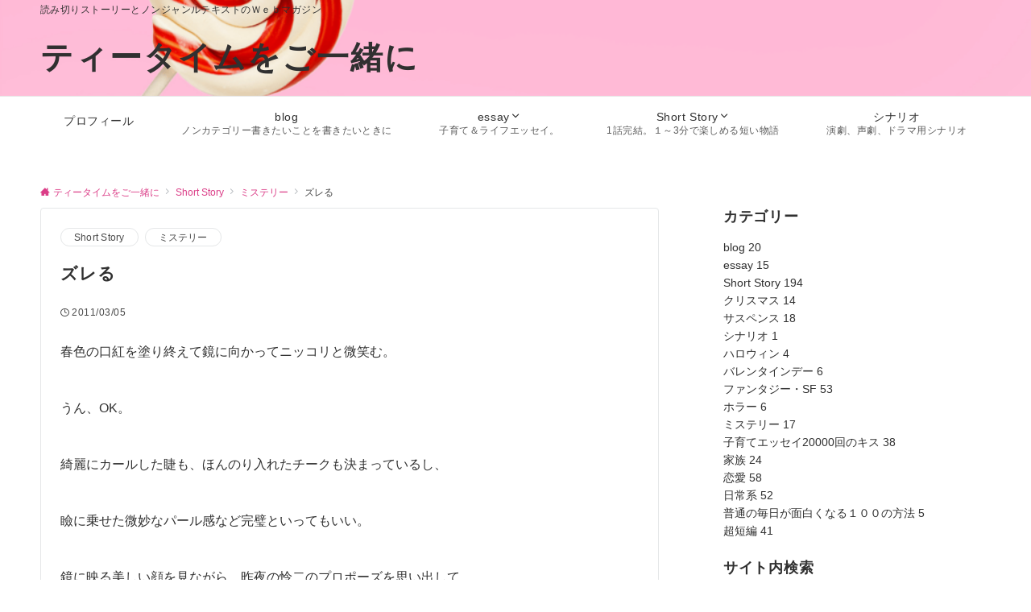

--- FILE ---
content_type: text/html; charset=utf-8
request_url: https://www.google.com/recaptcha/api2/aframe
body_size: 258
content:
<!DOCTYPE HTML><html><head><meta http-equiv="content-type" content="text/html; charset=UTF-8"></head><body><script nonce="sTf0xLi9XVB5MKW274niBg">/** Anti-fraud and anti-abuse applications only. See google.com/recaptcha */ try{var clients={'sodar':'https://pagead2.googlesyndication.com/pagead/sodar?'};window.addEventListener("message",function(a){try{if(a.source===window.parent){var b=JSON.parse(a.data);var c=clients[b['id']];if(c){var d=document.createElement('img');d.src=c+b['params']+'&rc='+(localStorage.getItem("rc::a")?sessionStorage.getItem("rc::b"):"");window.document.body.appendChild(d);sessionStorage.setItem("rc::e",parseInt(sessionStorage.getItem("rc::e")||0)+1);localStorage.setItem("rc::h",'1762270867158');}}}catch(b){}});window.parent.postMessage("_grecaptcha_ready", "*");}catch(b){}</script></body></html>